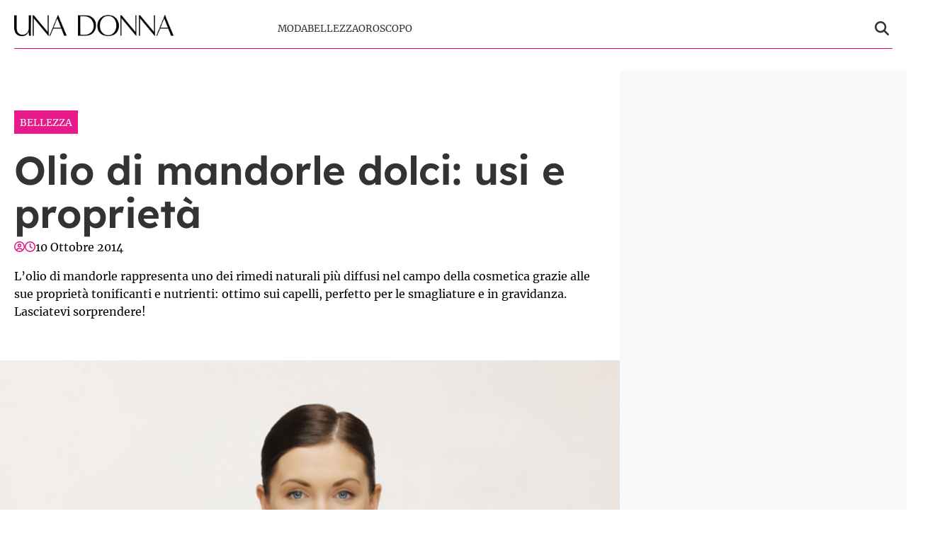

--- FILE ---
content_type: text/html; charset=UTF-8
request_url: https://www.unadonna.it/bellezza/olio-di-mandorle-dolci-usi-e-proprieta/139354/
body_size: 14182
content:
<!doctype html>
<html lang="it-IT">

<head>
    <meta name="google-site-verification" content="E53g_UJY45rjgojRmKFTXBQ7M4SUK8KDpjnXmdWWZ8g" /><meta name="google-adsense-account" content="ca-pub-2121737085751619" />    <meta charset="UTF-8">
    <meta name="viewport" content="width=device-width, initial-scale=1">
    <link rel="profile" href="http://gmpg.org/xfn/11">

                        <link rel="preload" href="https://www.unadonna.it/wp-content/uploads/2014/09/olio-di-mandorle-dolci.jpg" as="image" 
                  imagesrcset="https://www.unadonna.it/wp-content/uploads/2014/09/olio-di-mandorle-dolci.jpg 645w, https://www.unadonna.it/wp-content/uploads/2014/09/olio-di-mandorle-dolci-250x164.jpg 250w" 
                  imagesizes="(max-width: 768px) 100vw, (max-width: 1024px) 75vw, 640px" 
                  fetchpriority="high">
                        
    <style>
    :root {
                    --primary-color: #e6007e;
                    --secondary-color: #ffffff;
                    --header-bg-color: #ffffff;
                    --header-text-color: #333333;
                    --footer-bg-color: #000000;
                    --footer-text-color: #ffffff;
                    --title-font: 'Lexend';
                    --body-font: 'Merriweather';
            }
</style>

	
    <script src="https://www.unadonna.it/wp-content/themes/victoria/inc/scripts/cmp/inmobi-generic.js"></script>
            <script async src="https://adsystem.pages.dev/ad-system/lib/prebid.js" crossorigin="anonymous"></script>
        <script async src="https://securepubads.g.doubleclick.net/tag/js/gpt.js" crossorigin="anonymous"></script>
        <script async src="https://adsystem.pages.dev/ad-system/loader.js" crossorigin="anonymous"></script>
    
    
    <meta name='robots' content='index, follow, max-image-preview:large, max-snippet:-1, max-video-preview:-1' />
	<style>img:is([sizes="auto" i], [sizes^="auto," i]) { contain-intrinsic-size: 3000px 1500px }</style>
	
	<!-- This site is optimized with the Yoast SEO plugin v25.9 - https://yoast.com/wordpress/plugins/seo/ -->
	<title>Olio di mandorle dolci: usi e proprietà</title>
<link crossorigin data-rocket-preconnect href="https://www.googletagmanager.com" rel="preconnect">
<link crossorigin data-rocket-preconnect href="https://sb.scorecardresearch.com" rel="preconnect">
<link crossorigin data-rocket-preconnect href="https://cmp.inmobi.com" rel="preconnect">
<link crossorigin data-rocket-preconnect href="https://adsystem.pages.dev" rel="preconnect">
<link crossorigin data-rocket-preconnect href="https://securepubads.g.doubleclick.net" rel="preconnect"><link rel="preload" data-rocket-preload as="image" href="https://www.unadonna.it/wp-content/uploads/2014/09/olio-di-mandorle-dolci.jpg" imagesizes="(max-width: 768px) 100vw, (max-width: 1024px) 75vw, 640px" fetchpriority="high">
	<meta name="description" content="L’olio di mandorle rappresenta uno dei rimedi naturali più diffusi nel campo della cosmetica grazie alle sue proprietà tonificanti e nutrienti: ottimo sui capelli, perfetto per le smagliature e in gravidanza. Lasciatevi sorprendere!" />
	<link rel="canonical" href="https://www.unadonna.it/bellezza/olio-di-mandorle-dolci-usi-e-proprieta/139354/" />
	<meta property="og:locale" content="it_IT" />
	<meta property="og:type" content="article" />
	<meta property="og:title" content="Olio di mandorle dolci: usi e proprietà" />
	<meta property="og:description" content="L’olio di mandorle rappresenta uno dei rimedi naturali più diffusi nel campo della cosmetica grazie alle sue proprietà tonificanti e nutrienti: ottimo sui capelli, perfetto per le smagliature e in gravidanza. Lasciatevi sorprendere!" />
	<meta property="og:url" content="https://www.unadonna.it/bellezza/olio-di-mandorle-dolci-usi-e-proprieta/139354/" />
	<meta property="og:site_name" content="UnaDonna.it" />
	<meta property="article:published_time" content="2014-10-10T10:48:08+00:00" />
	<meta property="og:image" content="https://www.unadonna.it/wp-content/uploads/2014/09/olio-di-mandorle-dolci.jpg" />
	<meta property="og:image:width" content="645" />
	<meta property="og:image:height" content="423" />
	<meta property="og:image:type" content="image/jpeg" />
	<meta name="twitter:card" content="summary_large_image" />
	<meta name="twitter:label1" content="Scritto da" />
	<meta name="twitter:data1" content="" />
	<meta name="twitter:label2" content="Tempo di lettura stimato" />
	<meta name="twitter:data2" content="3 minuti" />
	<script type="application/ld+json" class="yoast-schema-graph">{"@context":"https://schema.org","@graph":[{"@type":"Article","@id":"https://www.unadonna.it/bellezza/olio-di-mandorle-dolci-usi-e-proprieta/139354/#article","isPartOf":{"@id":"https://www.unadonna.it/bellezza/olio-di-mandorle-dolci-usi-e-proprieta/139354/"},"author":{"name":"","@id":""},"headline":"Olio di mandorle dolci: usi e proprietà","datePublished":"2014-10-10T10:48:08+00:00","mainEntityOfPage":{"@id":"https://www.unadonna.it/bellezza/olio-di-mandorle-dolci-usi-e-proprieta/139354/"},"wordCount":518,"publisher":{"@id":"http://www.unadonna.it/#organization"},"image":{"@id":"https://www.unadonna.it/bellezza/olio-di-mandorle-dolci-usi-e-proprieta/139354/#primaryimage"},"thumbnailUrl":"https://www.unadonna.it/wp-content/uploads/2014/09/olio-di-mandorle-dolci.jpg","articleSection":["Bellezza"],"inLanguage":"it-IT"},{"@type":"WebPage","@id":"https://www.unadonna.it/bellezza/olio-di-mandorle-dolci-usi-e-proprieta/139354/","url":"https://www.unadonna.it/bellezza/olio-di-mandorle-dolci-usi-e-proprieta/139354/","name":"Olio di mandorle dolci: usi e proprietà","isPartOf":{"@id":"http://www.unadonna.it/#website"},"primaryImageOfPage":{"@id":"https://www.unadonna.it/bellezza/olio-di-mandorle-dolci-usi-e-proprieta/139354/#primaryimage"},"image":{"@id":"https://www.unadonna.it/bellezza/olio-di-mandorle-dolci-usi-e-proprieta/139354/#primaryimage"},"thumbnailUrl":"https://www.unadonna.it/wp-content/uploads/2014/09/olio-di-mandorle-dolci.jpg","datePublished":"2014-10-10T10:48:08+00:00","description":"L’olio di mandorle rappresenta uno dei rimedi naturali più diffusi nel campo della cosmetica grazie alle sue proprietà tonificanti e nutrienti: ottimo sui capelli, perfetto per le smagliature e in gravidanza. Lasciatevi sorprendere!","breadcrumb":{"@id":"https://www.unadonna.it/bellezza/olio-di-mandorle-dolci-usi-e-proprieta/139354/#breadcrumb"},"inLanguage":"it-IT","potentialAction":[{"@type":"ReadAction","target":["https://www.unadonna.it/bellezza/olio-di-mandorle-dolci-usi-e-proprieta/139354/"]}]},{"@type":"ImageObject","inLanguage":"it-IT","@id":"https://www.unadonna.it/bellezza/olio-di-mandorle-dolci-usi-e-proprieta/139354/#primaryimage","url":"https://www.unadonna.it/wp-content/uploads/2014/09/olio-di-mandorle-dolci.jpg","contentUrl":"https://www.unadonna.it/wp-content/uploads/2014/09/olio-di-mandorle-dolci.jpg","width":645,"height":423,"caption":"un rimedio naturale indicato anche per i bambini"},{"@type":"BreadcrumbList","@id":"https://www.unadonna.it/bellezza/olio-di-mandorle-dolci-usi-e-proprieta/139354/#breadcrumb","itemListElement":[{"@type":"ListItem","position":1,"name":"Home","item":"http://www.unadonna.it/"},{"@type":"ListItem","position":2,"name":"Bellezza","item":"http://www.unadonna.it/bellezza/"},{"@type":"ListItem","position":3,"name":"Olio di mandorle dolci: usi e proprietà"}]},{"@type":"WebSite","@id":"http://www.unadonna.it/#website","url":"http://www.unadonna.it/","name":"UnaDonna.it","description":"Pensa, vivi e sogna in rosa","publisher":{"@id":"http://www.unadonna.it/#organization"},"potentialAction":[{"@type":"SearchAction","target":{"@type":"EntryPoint","urlTemplate":"http://www.unadonna.it/?s={search_term_string}"},"query-input":{"@type":"PropertyValueSpecification","valueRequired":true,"valueName":"search_term_string"}}],"inLanguage":"it-IT"},{"@type":"Organization","@id":"http://www.unadonna.it/#organization","name":"UnaDonna.it","url":"http://www.unadonna.it/","logo":{"@type":"ImageObject","inLanguage":"it-IT","@id":"http://www.unadonna.it/#/schema/logo/image/","url":"https://media.unadonna.it/wp-content/uploads/2021/06/logo-default.png","contentUrl":"https://media.unadonna.it/wp-content/uploads/2021/06/logo-default.png","width":1200,"height":159,"caption":"UnaDonna.it"},"image":{"@id":"http://www.unadonna.it/#/schema/logo/image/"}},{"@type":"Person","@id":"","url":"https://www.unadonna.it/author/"}]}</script>
	<!-- / Yoast SEO plugin. -->


<link rel="amphtml" href="https://www.unadonna.it/bellezza/olio-di-mandorle-dolci-usi-e-proprieta/139354/amp/" /><meta name="generator" content="AMP for WP 1.1.6.1"/><link rel='dns-prefetch' href='//www.unadonna.it' />

<link rel="alternate" type="application/rss+xml" title="UnaDonna.it &raquo; Feed" href="https://www.unadonna.it/feed/" />
<link rel="alternate" type="application/rss+xml" title="UnaDonna.it &raquo; Feed dei commenti" href="https://www.unadonna.it/comments/feed/" />
<style id='wp-emoji-styles-inline-css' type='text/css'>

	img.wp-smiley, img.emoji {
		display: inline !important;
		border: none !important;
		box-shadow: none !important;
		height: 1em !important;
		width: 1em !important;
		margin: 0 0.07em !important;
		vertical-align: -0.1em !important;
		background: none !important;
		padding: 0 !important;
	}
</style>
<link rel='stylesheet' id='wp-block-library-css' href='https://www.unadonna.it/wp-includes/css/dist/block-library/style.min.css?ver=6.8.3' type='text/css' media='all' />
<style id='wp-block-library-theme-inline-css' type='text/css'>
.wp-block-audio :where(figcaption){color:#555;font-size:13px;text-align:center}.is-dark-theme .wp-block-audio :where(figcaption){color:#ffffffa6}.wp-block-audio{margin:0 0 1em}.wp-block-code{border:1px solid #ccc;border-radius:4px;font-family:Menlo,Consolas,monaco,monospace;padding:.8em 1em}.wp-block-embed :where(figcaption){color:#555;font-size:13px;text-align:center}.is-dark-theme .wp-block-embed :where(figcaption){color:#ffffffa6}.wp-block-embed{margin:0 0 1em}.blocks-gallery-caption{color:#555;font-size:13px;text-align:center}.is-dark-theme .blocks-gallery-caption{color:#ffffffa6}:root :where(.wp-block-image figcaption){color:#555;font-size:13px;text-align:center}.is-dark-theme :root :where(.wp-block-image figcaption){color:#ffffffa6}.wp-block-image{margin:0 0 1em}.wp-block-pullquote{border-bottom:4px solid;border-top:4px solid;color:currentColor;margin-bottom:1.75em}.wp-block-pullquote cite,.wp-block-pullquote footer,.wp-block-pullquote__citation{color:currentColor;font-size:.8125em;font-style:normal;text-transform:uppercase}.wp-block-quote{border-left:.25em solid;margin:0 0 1.75em;padding-left:1em}.wp-block-quote cite,.wp-block-quote footer{color:currentColor;font-size:.8125em;font-style:normal;position:relative}.wp-block-quote:where(.has-text-align-right){border-left:none;border-right:.25em solid;padding-left:0;padding-right:1em}.wp-block-quote:where(.has-text-align-center){border:none;padding-left:0}.wp-block-quote.is-large,.wp-block-quote.is-style-large,.wp-block-quote:where(.is-style-plain){border:none}.wp-block-search .wp-block-search__label{font-weight:700}.wp-block-search__button{border:1px solid #ccc;padding:.375em .625em}:where(.wp-block-group.has-background){padding:1.25em 2.375em}.wp-block-separator.has-css-opacity{opacity:.4}.wp-block-separator{border:none;border-bottom:2px solid;margin-left:auto;margin-right:auto}.wp-block-separator.has-alpha-channel-opacity{opacity:1}.wp-block-separator:not(.is-style-wide):not(.is-style-dots){width:100px}.wp-block-separator.has-background:not(.is-style-dots){border-bottom:none;height:1px}.wp-block-separator.has-background:not(.is-style-wide):not(.is-style-dots){height:2px}.wp-block-table{margin:0 0 1em}.wp-block-table td,.wp-block-table th{word-break:normal}.wp-block-table :where(figcaption){color:#555;font-size:13px;text-align:center}.is-dark-theme .wp-block-table :where(figcaption){color:#ffffffa6}.wp-block-video :where(figcaption){color:#555;font-size:13px;text-align:center}.is-dark-theme .wp-block-video :where(figcaption){color:#ffffffa6}.wp-block-video{margin:0 0 1em}:root :where(.wp-block-template-part.has-background){margin-bottom:0;margin-top:0;padding:1.25em 2.375em}
</style>
<style id='classic-theme-styles-inline-css' type='text/css'>
/*! This file is auto-generated */
.wp-block-button__link{color:#fff;background-color:#32373c;border-radius:9999px;box-shadow:none;text-decoration:none;padding:calc(.667em + 2px) calc(1.333em + 2px);font-size:1.125em}.wp-block-file__button{background:#32373c;color:#fff;text-decoration:none}
</style>
<style id='global-styles-inline-css' type='text/css'>
:root{--wp--preset--aspect-ratio--square: 1;--wp--preset--aspect-ratio--4-3: 4/3;--wp--preset--aspect-ratio--3-4: 3/4;--wp--preset--aspect-ratio--3-2: 3/2;--wp--preset--aspect-ratio--2-3: 2/3;--wp--preset--aspect-ratio--16-9: 16/9;--wp--preset--aspect-ratio--9-16: 9/16;--wp--preset--color--black: #000000;--wp--preset--color--cyan-bluish-gray: #abb8c3;--wp--preset--color--white: #ffffff;--wp--preset--color--pale-pink: #f78da7;--wp--preset--color--vivid-red: #cf2e2e;--wp--preset--color--luminous-vivid-orange: #ff6900;--wp--preset--color--luminous-vivid-amber: #fcb900;--wp--preset--color--light-green-cyan: #7bdcb5;--wp--preset--color--vivid-green-cyan: #00d084;--wp--preset--color--pale-cyan-blue: #8ed1fc;--wp--preset--color--vivid-cyan-blue: #0693e3;--wp--preset--color--vivid-purple: #9b51e0;--wp--preset--gradient--vivid-cyan-blue-to-vivid-purple: linear-gradient(135deg,rgba(6,147,227,1) 0%,rgb(155,81,224) 100%);--wp--preset--gradient--light-green-cyan-to-vivid-green-cyan: linear-gradient(135deg,rgb(122,220,180) 0%,rgb(0,208,130) 100%);--wp--preset--gradient--luminous-vivid-amber-to-luminous-vivid-orange: linear-gradient(135deg,rgba(252,185,0,1) 0%,rgba(255,105,0,1) 100%);--wp--preset--gradient--luminous-vivid-orange-to-vivid-red: linear-gradient(135deg,rgba(255,105,0,1) 0%,rgb(207,46,46) 100%);--wp--preset--gradient--very-light-gray-to-cyan-bluish-gray: linear-gradient(135deg,rgb(238,238,238) 0%,rgb(169,184,195) 100%);--wp--preset--gradient--cool-to-warm-spectrum: linear-gradient(135deg,rgb(74,234,220) 0%,rgb(151,120,209) 20%,rgb(207,42,186) 40%,rgb(238,44,130) 60%,rgb(251,105,98) 80%,rgb(254,248,76) 100%);--wp--preset--gradient--blush-light-purple: linear-gradient(135deg,rgb(255,206,236) 0%,rgb(152,150,240) 100%);--wp--preset--gradient--blush-bordeaux: linear-gradient(135deg,rgb(254,205,165) 0%,rgb(254,45,45) 50%,rgb(107,0,62) 100%);--wp--preset--gradient--luminous-dusk: linear-gradient(135deg,rgb(255,203,112) 0%,rgb(199,81,192) 50%,rgb(65,88,208) 100%);--wp--preset--gradient--pale-ocean: linear-gradient(135deg,rgb(255,245,203) 0%,rgb(182,227,212) 50%,rgb(51,167,181) 100%);--wp--preset--gradient--electric-grass: linear-gradient(135deg,rgb(202,248,128) 0%,rgb(113,206,126) 100%);--wp--preset--gradient--midnight: linear-gradient(135deg,rgb(2,3,129) 0%,rgb(40,116,252) 100%);--wp--preset--font-size--small: 13px;--wp--preset--font-size--medium: 20px;--wp--preset--font-size--large: 36px;--wp--preset--font-size--x-large: 42px;--wp--preset--spacing--20: 0.44rem;--wp--preset--spacing--30: 0.67rem;--wp--preset--spacing--40: 1rem;--wp--preset--spacing--50: 1.5rem;--wp--preset--spacing--60: 2.25rem;--wp--preset--spacing--70: 3.38rem;--wp--preset--spacing--80: 5.06rem;--wp--preset--shadow--natural: 6px 6px 9px rgba(0, 0, 0, 0.2);--wp--preset--shadow--deep: 12px 12px 50px rgba(0, 0, 0, 0.4);--wp--preset--shadow--sharp: 6px 6px 0px rgba(0, 0, 0, 0.2);--wp--preset--shadow--outlined: 6px 6px 0px -3px rgba(255, 255, 255, 1), 6px 6px rgba(0, 0, 0, 1);--wp--preset--shadow--crisp: 6px 6px 0px rgba(0, 0, 0, 1);}:root :where(.is-layout-flow) > :first-child{margin-block-start: 0;}:root :where(.is-layout-flow) > :last-child{margin-block-end: 0;}:root :where(.is-layout-flow) > *{margin-block-start: 24px;margin-block-end: 0;}:root :where(.is-layout-constrained) > :first-child{margin-block-start: 0;}:root :where(.is-layout-constrained) > :last-child{margin-block-end: 0;}:root :where(.is-layout-constrained) > *{margin-block-start: 24px;margin-block-end: 0;}:root :where(.is-layout-flex){gap: 24px;}:root :where(.is-layout-grid){gap: 24px;}body .is-layout-flex{display: flex;}.is-layout-flex{flex-wrap: wrap;align-items: center;}.is-layout-flex > :is(*, div){margin: 0;}body .is-layout-grid{display: grid;}.is-layout-grid > :is(*, div){margin: 0;}.has-black-color{color: var(--wp--preset--color--black) !important;}.has-cyan-bluish-gray-color{color: var(--wp--preset--color--cyan-bluish-gray) !important;}.has-white-color{color: var(--wp--preset--color--white) !important;}.has-pale-pink-color{color: var(--wp--preset--color--pale-pink) !important;}.has-vivid-red-color{color: var(--wp--preset--color--vivid-red) !important;}.has-luminous-vivid-orange-color{color: var(--wp--preset--color--luminous-vivid-orange) !important;}.has-luminous-vivid-amber-color{color: var(--wp--preset--color--luminous-vivid-amber) !important;}.has-light-green-cyan-color{color: var(--wp--preset--color--light-green-cyan) !important;}.has-vivid-green-cyan-color{color: var(--wp--preset--color--vivid-green-cyan) !important;}.has-pale-cyan-blue-color{color: var(--wp--preset--color--pale-cyan-blue) !important;}.has-vivid-cyan-blue-color{color: var(--wp--preset--color--vivid-cyan-blue) !important;}.has-vivid-purple-color{color: var(--wp--preset--color--vivid-purple) !important;}.has-black-background-color{background-color: var(--wp--preset--color--black) !important;}.has-cyan-bluish-gray-background-color{background-color: var(--wp--preset--color--cyan-bluish-gray) !important;}.has-white-background-color{background-color: var(--wp--preset--color--white) !important;}.has-pale-pink-background-color{background-color: var(--wp--preset--color--pale-pink) !important;}.has-vivid-red-background-color{background-color: var(--wp--preset--color--vivid-red) !important;}.has-luminous-vivid-orange-background-color{background-color: var(--wp--preset--color--luminous-vivid-orange) !important;}.has-luminous-vivid-amber-background-color{background-color: var(--wp--preset--color--luminous-vivid-amber) !important;}.has-light-green-cyan-background-color{background-color: var(--wp--preset--color--light-green-cyan) !important;}.has-vivid-green-cyan-background-color{background-color: var(--wp--preset--color--vivid-green-cyan) !important;}.has-pale-cyan-blue-background-color{background-color: var(--wp--preset--color--pale-cyan-blue) !important;}.has-vivid-cyan-blue-background-color{background-color: var(--wp--preset--color--vivid-cyan-blue) !important;}.has-vivid-purple-background-color{background-color: var(--wp--preset--color--vivid-purple) !important;}.has-black-border-color{border-color: var(--wp--preset--color--black) !important;}.has-cyan-bluish-gray-border-color{border-color: var(--wp--preset--color--cyan-bluish-gray) !important;}.has-white-border-color{border-color: var(--wp--preset--color--white) !important;}.has-pale-pink-border-color{border-color: var(--wp--preset--color--pale-pink) !important;}.has-vivid-red-border-color{border-color: var(--wp--preset--color--vivid-red) !important;}.has-luminous-vivid-orange-border-color{border-color: var(--wp--preset--color--luminous-vivid-orange) !important;}.has-luminous-vivid-amber-border-color{border-color: var(--wp--preset--color--luminous-vivid-amber) !important;}.has-light-green-cyan-border-color{border-color: var(--wp--preset--color--light-green-cyan) !important;}.has-vivid-green-cyan-border-color{border-color: var(--wp--preset--color--vivid-green-cyan) !important;}.has-pale-cyan-blue-border-color{border-color: var(--wp--preset--color--pale-cyan-blue) !important;}.has-vivid-cyan-blue-border-color{border-color: var(--wp--preset--color--vivid-cyan-blue) !important;}.has-vivid-purple-border-color{border-color: var(--wp--preset--color--vivid-purple) !important;}.has-vivid-cyan-blue-to-vivid-purple-gradient-background{background: var(--wp--preset--gradient--vivid-cyan-blue-to-vivid-purple) !important;}.has-light-green-cyan-to-vivid-green-cyan-gradient-background{background: var(--wp--preset--gradient--light-green-cyan-to-vivid-green-cyan) !important;}.has-luminous-vivid-amber-to-luminous-vivid-orange-gradient-background{background: var(--wp--preset--gradient--luminous-vivid-amber-to-luminous-vivid-orange) !important;}.has-luminous-vivid-orange-to-vivid-red-gradient-background{background: var(--wp--preset--gradient--luminous-vivid-orange-to-vivid-red) !important;}.has-very-light-gray-to-cyan-bluish-gray-gradient-background{background: var(--wp--preset--gradient--very-light-gray-to-cyan-bluish-gray) !important;}.has-cool-to-warm-spectrum-gradient-background{background: var(--wp--preset--gradient--cool-to-warm-spectrum) !important;}.has-blush-light-purple-gradient-background{background: var(--wp--preset--gradient--blush-light-purple) !important;}.has-blush-bordeaux-gradient-background{background: var(--wp--preset--gradient--blush-bordeaux) !important;}.has-luminous-dusk-gradient-background{background: var(--wp--preset--gradient--luminous-dusk) !important;}.has-pale-ocean-gradient-background{background: var(--wp--preset--gradient--pale-ocean) !important;}.has-electric-grass-gradient-background{background: var(--wp--preset--gradient--electric-grass) !important;}.has-midnight-gradient-background{background: var(--wp--preset--gradient--midnight) !important;}.has-small-font-size{font-size: var(--wp--preset--font-size--small) !important;}.has-medium-font-size{font-size: var(--wp--preset--font-size--medium) !important;}.has-large-font-size{font-size: var(--wp--preset--font-size--large) !important;}.has-x-large-font-size{font-size: var(--wp--preset--font-size--x-large) !important;}
:root :where(.wp-block-pullquote){font-size: 1.5em;line-height: 1.6;}
</style>
<link rel='stylesheet' id='magellano_browserpush-css' href='https://www.unadonna.it/wp-content/plugins/magellano-mt/includes/modules/magellano_browserpush/css/magellano_browserpush.css?ver=1.5.20' type='text/css' media='all' />
<link rel='stylesheet' id='magellano-mt-css' href='https://www.unadonna.it/wp-content/plugins/magellano-mt/public/css/magellano-mt-public.css?ver=1.5.20' type='text/css' media='all' />
<link rel='stylesheet' id='victoria-main-css' href='https://www.unadonna.it/wp-content/themes/victoria/inc/styles/victoria-main.css?ver=6.8.3' type='text/css' media='all' />
<script type="text/javascript" src="https://www.unadonna.it/wp-includes/js/jquery/jquery.min.js?ver=3.7.1" id="jquery-core-js"></script>
<script type="text/javascript" src="https://www.unadonna.it/wp-includes/js/jquery/jquery-migrate.min.js?ver=3.4.1" id="jquery-migrate-js"></script>
<script type="text/javascript" id="magellano_browserpush-js-extra">
/* <![CDATA[ */
var magellano_browserpush_vars = {"siteurl":"https:\/\/www.unadonna.it","api_uri":"https:\/\/infinitypush.magellanotech.it","theme":"Victoria","sitename":"unadonna.it","is_post":"1"};
/* ]]> */
</script>
<script type="text/javascript" src="https://www.unadonna.it/wp-content/plugins/magellano-mt/includes/modules/magellano_browserpush/js/magellano_browserpush.js?ver=1.5.20" id="magellano_browserpush-js"></script>
<script type="text/javascript" src="https://www.unadonna.it/wp-content/plugins/magellano-mt/public/js/magellano-mt-public.js?ver=1.5.20" id="magellano-mt-js"></script>
<link rel="https://api.w.org/" href="https://www.unadonna.it/wp-json/" /><link rel="alternate" title="JSON" type="application/json" href="https://www.unadonna.it/wp-json/wp/v2/posts/139354" /><link rel="EditURI" type="application/rsd+xml" title="RSD" href="https://www.unadonna.it/xmlrpc.php?rsd" />
<meta name="generator" content="WordPress 6.8.3" />
<link rel='shortlink' href='https://www.unadonna.it/?p=139354' />
<link rel="alternate" title="oEmbed (JSON)" type="application/json+oembed" href="https://www.unadonna.it/wp-json/oembed/1.0/embed?url=https%3A%2F%2Fwww.unadonna.it%2Fbellezza%2Folio-di-mandorle-dolci-usi-e-proprieta%2F139354%2F" />
<link rel="alternate" title="oEmbed (XML)" type="text/xml+oembed" href="https://www.unadonna.it/wp-json/oembed/1.0/embed?url=https%3A%2F%2Fwww.unadonna.it%2Fbellezza%2Folio-di-mandorle-dolci-usi-e-proprieta%2F139354%2F&#038;format=xml" />
<script>var magellanoWebPushData = {"site":"unadonna.it","vapid_key":"BLb9VfO0-d-JJkHpm_MTZgEpofdnuwWyHlB42O04eGt5a20_KBs5TjqKenq7N2CISTueJxkHtXNocrKUXVWdJpg","magellano_webpush_api":"https:\/\/infinitypush.magellanotech.it\/api\/push"}</script><script src="https://www.unadonna.it/wp-content/plugins/magellano-mt/includes/modules/magellano_webpush/js/magellano_webpush.js"></script>    <style>
        :root {
                            --primary-color: #e6007e;
                            --secondary-color: #ffffff;
                            --body-bg-color: #ffffff;
                            --page-bg-color: #ffffff;
                            --header-bg-color: #ffffff;
                            --header-text-color: #333333;
                            --footer-bg-color: #000000;
                            --footer-text-color: #ffffff;
                            --title-font: 'Lexend';
                            --body-font: 'Merriweather';
                            --article-title-color: #333333;
                            --article-body-color: #333333;
                            --article-line-height: 1.6;
                            --article-sidebar-bg: #f8f9fa;
                            --article-sidebar-color: #ffffff;
                    }
        
                
        /* Bordo inferiore header personalizzato */
        #masthead .masthead-banner .container .row {
            border-bottom: 1px solid #e6007e !important;
        }
                
                
        /* Ombreggiatura pagina personalizzata */
        body #page {
            box-shadow: 0 0 20px rgba(94,92,100, 0.8), 
                       0 6px 6px rgba(94,92,100, 0.6) !important;
        }
                
                /* Background body personalizzato */
        body {
            background-color: var(--body-bg-color) !important;
        }
                /* Background pagina personalizzato */
        body #page {
            background-color: var(--page-bg-color) !important;
        }
                
        /* === STILI ARTICOLI === */
        
                /* Titoli articoli */
        .single-post h1.entry-title,
        .single-post .post-title,
        .single-post h1,
        article h1.entry-title,
        article .post-title {
                        color: var(--article-title-color) !important;
                                                line-height: var(--article-line-height) !important;
                    }
                
                /* Corpo articoli */
        .single-post .entry-content,
        .single-post .post-content,
        .single-post .content,
        article .entry-content,
        article .post-content,
        article .content {
                        color: var(--article-body-color) !important;
                                                line-height: var(--article-line-height) !important;
                    }
        
        /* Paragrafi nell'articolo */
        .single-post .entry-content p,
        .single-post .post-content p,
        article .entry-content p,
        article .post-content p {
                        color: var(--article-body-color) !important;
                                                line-height: var(--article-line-height) !important;
                    }
                
                /* Sidebar articoli */
        .single-post .sidebar,
        .single-post .widget-area,
        .single-post aside,
        article + .sidebar,
        article + .widget-area,
        article + aside {
                        background-color: var(--article-sidebar-bg) !important;
                                    color: var(--article-sidebar-color) !important;
                    }
        
        /* Widget nella sidebar degli articoli */
        .single-post .sidebar *,
        .single-post .widget-area *,
        .single-post aside *,
        article + .sidebar *,
        article + .widget-area *,
        article + aside * {
                        color: var(--article-sidebar-color) !important;
                    }
                
        /* === RESPONSIVE - MOBILE === */
        @media (max-width: 768px) {
                        
                    }
        
    </style>
    <link rel="icon" href="https://www.unadonna.it/wp-content/uploads/2025/09/unadonna.png" sizes="32x32" />
<link rel="icon" href="https://www.unadonna.it/wp-content/uploads/2025/09/unadonna.png" sizes="192x192" />
<link rel="apple-touch-icon" href="https://www.unadonna.it/wp-content/uploads/2025/09/unadonna.png" />
<meta name="msapplication-TileImage" content="https://www.unadonna.it/wp-content/uploads/2025/09/unadonna.png" />
		<style type="text/css" id="wp-custom-css">
			.site-branding img {
	padding: 10px 0;
	box-sizing: border-box;
}

header.entry-header h1.entry-title {
	line-height:1.1 !important
}		</style>
		
<meta name="generator" content="WP Rocket 3.19.3" data-wpr-features="wpr_preconnect_external_domains wpr_oci wpr_desktop" /></head>

<body class="wp-singular post-template-default single single-post postid-139354 single-format-standard wp-custom-logo wp-embed-responsive wp-theme-victoria">

<!--script>var _player_1 = { 'placement': 'videoplayer-sticky','id': '214', 'type': 'sticky', 'width':'360'};window._tgvtag.players.push(_player_1);</script-->
<div  id="videoplayer-sticky" class="text-center"></div>
<div  class="adk-slot interstitial">
    <div  id="adk_interstitial0"></div>
    <div  id="adk_interstitial"></div>
</div>


<div  id="page" class="site">
    <a class="skip-link screen-reader-text" href="#content">Skip to content</a>

    

<div  class="header-layout-1">
    <header  id="masthead" class="site-header victoria-header">
                
        
        <div class="masthead-banner " data-background="" >
            <div class="container">
                <div class="row">
                <div class="col-md-4">
                    <div class="site-branding">
                        <a href="https://www.unadonna.it/" class="custom-logo-link" rel="home"><img width="600" height="80" src="https://www.unadonna.it/wp-content/uploads/2024/06/logo-unadonna-med.png" class="custom-logo" alt="UnaDonna.it" decoding="async" srcset="https://www.unadonna.it/wp-content/uploads/2024/06/logo-unadonna-med.png 600w, https://www.unadonna.it/wp-content/uploads/2024/06/logo-unadonna-med-390x52.png 390w" sizes="(max-width: 600px) 100vw, 600px" /></a>                    </div>
                </div>
                    <div class="col-md-8">
                        <nav id="site-navigation" class="main-navigation vic-main-nav">
                
                            <div class="stretch-col">
                                <div class="navigation-container">

                                    <div class="main-navigation-container-items-wrapper">

                                        <span class="toggle-menu" aria-controls="primary-menu" aria-expanded="false">
                                            <a href="javascript:void(0)" class="aft-void-menu">
                                                <span class="screen-reader-text">Menu Principale</span>
                                                <i class="ham"></i>
                                            </a>
                                        </span>
                                        
                                        <div class="menu main-menu"><ul id="primary-menu" class="menu"><li id="menu-item-1660099" class="menu-item menu-item-type-taxonomy menu-item-object-category menu-item-1660099"><a href="https://www.unadonna.it/moda/">Moda</a></li>
<li id="menu-item-1660100" class="menu-item menu-item-type-taxonomy menu-item-object-category current-post-ancestor current-menu-parent current-post-parent menu-item-1660100"><a href="https://www.unadonna.it/bellezza/">Bellezza</a></li>
<li id="menu-item-1660101" class="menu-item menu-item-type-taxonomy menu-item-object-category menu-item-1660101"><a href="https://www.unadonna.it/oroscopo/">Oroscopo</a></li>
</ul></div>                                    </div>
                                    <div class="cart-search">

                                        <div class="vic-search-wrap">
                                            <div class="search-overlay">
                                                <a href="#" title="Search" class="search-icon">
                                                <svg xmlns="http://www.w3.org/2000/svg" viewBox="0 0 512 512" style="height: 20px; width: 20px;"><path d="M416 208c0 45.9-14.9 88.3-40 122.7L502.6 457.4c12.5 12.5 12.5 32.8 0 45.3s-32.8 12.5-45.3 0L330.7 376c-34.4 25.2-76.8 40-122.7 40C93.1 416 0 322.9 0 208S93.1 0 208 0S416 93.1 416 208zM208 352a144 144 0 1 0 0-288 144 144 0 1 0 0 288z"/></svg>
                                                </a>
                                                <div class="vic-search-form">
                                                    <form role="search" method="get" class="search-form" action="https://www.unadonna.it/">
				<label>
					<span class="screen-reader-text">Ricerca per:</span>
					<input type="search" class="search-field" placeholder="Cerca &hellip;" value="" name="s" />
				</label>
				<input type="submit" class="search-submit" value="Cerca" />
			</form>                                                </div>
                                            </div>
                                        </div>
                                    </div>

                                </div>
                            </div>

                        </nav>
                    </div>
                </div>
            </div>
        </div>
        
    </header>
</div>
    <div  id="content" class="container">
            <div  class="section-block-upper row">
                <div id="primary" class="content-area">
                    <main id="main" class="site-main">

                                                    <article id="post-139354" class="vic-single-article post-139354 post type-post status-publish format-standard has-post-thumbnail hentry category-bellezza">
                                <div class="entry-content-wrap">
                                    <header class="entry-header">
    <div class="header-details-wrapper">
        <div class="entry-header-details">
                            <div class="figure-categories figure-categories-bg">
                                        <ul class="cat-links"><li class="meta-category">
                            <a class="victoria-categories category-color-1" href="https://www.unadonna.it/bellezza/" alt="Vedi tutto in Bellezza"> 
                                Bellezza
                            </a>
                    </li></ul>                </div>
                        <h1 class="entry-title">Olio di mandorle dolci: usi e proprietà</h1>                                <span class="author-links">
        
                    <span class="item-metadata posts-author">
                <svg xmlns="http://www.w3.org/2000/svg" viewBox="0 0 512 512"><path d="M406.5 399.6C387.4 352.9 341.5 320 288 320l-64 0c-53.5 0-99.4 32.9-118.5 79.6C69.9 362.2 48 311.7 48 256C48 141.1 141.1 48 256 48s208 93.1 208 208c0 55.7-21.9 106.2-57.5 143.6zm-40.1 32.7C334.4 452.4 296.6 464 256 464s-78.4-11.6-110.5-31.7c7.3-36.7 39.7-64.3 78.5-64.3l64 0c38.8 0 71.2 27.6 78.5 64.3zM256 512A256 256 0 1 0 256 0a256 256 0 1 0 0 512zm0-272a40 40 0 1 1 0-80 40 40 0 1 1 0 80zm-88-40a88 88 0 1 0 176 0 88 88 0 1 0 -176 0z"/></svg> 
                            </span>
        
                    <span class="item-metadata posts-date">
                <svg xmlns="http://www.w3.org/2000/svg" viewBox="0 0 512 512"><path d="M464 256A208 208 0 1 1 48 256a208 208 0 1 1 416 0zM0 256a256 256 0 1 0 512 0A256 256 0 1 0 0 256zM232 120l0 136c0 8 4 15.5 10.7 20l96 64c11 7.4 25.9 4.4 33.3-6.7s4.4-25.9-6.7-33.3L280 243.2 280 120c0-13.3-10.7-24-24-24s-24 10.7-24 24z"/></svg>    
                <a href="https://www.unadonna.it/date/2014/10/"> 
                    10 Ottobre 2014                </a>
            </span>
        
            </span>
                                    <div class="post-excerpt">
                        <p>L’olio di mandorle rappresenta uno dei rimedi naturali più diffusi nel campo della cosmetica grazie alle sue proprietà tonificanti e nutrienti: ottimo sui capelli, perfetto per le smagliature e in gravidanza. Lasciatevi sorprendere!</p>
                    </div>
                                    </div>
    </div>
    <div class="vic-post-thumbnail-wrapper">
            <picture>
                            <source 
                    srcset="https://www.unadonna.it/wp-content/uploads/2014/09/olio-di-mandorle-dolci.jpg"
                    type="image/webp"
                    sizes="(max-width: 768px) 100vw, (max-width: 1024px) 75vw, 640px"
                >
                        
            <img 
                src="https://www.unadonna.it/wp-content/uploads/2014/09/olio-di-mandorle-dolci.jpg"
                alt="olio di mandorle"
                width="645"
                height="423"
                class="attachment-large size-medium wp-post-image"
                decoding="async"
                fetchpriority="high"
                srcset="https://www.unadonna.it/wp-content/uploads/2014/09/olio-di-mandorle-dolci.jpg 645w, https://www.unadonna.it/wp-content/uploads/2014/09/olio-di-mandorle-dolci-250x164.jpg 250w"
                sizes="(max-width: 768px) 100vw, (max-width: 1024px) 75vw, 640px"
            >
        </picture>
        
                    <span class="vic-image-caption">
                <p>un rimedio naturale indicato anche per i bambini</p>
            </span>
                
                
        </div>
</header>                                    

    <div class="entry-content">
        <p>L&rsquo;<strong>olio di mandorle</strong> &egrave; noto per i suoi benefici a carico dei capelli e della pelle, soprattutto durante il delicato periodo della gravidanza per prevenire la formazione di smagliature.<br /><strong>Usato quotidianamente</strong> su seno, pancia, cosce e fianchi, infatti, sin dai primi mesi di <strong>gravidanza</strong>, associato ad un leggerissimo massaggio circolare, permette di mantenere i tessuti elastici. Da provare l&rsquo;<a href="http://www.erbolario.com/prodotti/288_mandorla_olio_da_massaggio" target="_blank" data-wpel-link="external" rel="nofollow external noopener noreferrer" class="ext-link"><strong>olio alle mandorle dolci de L&rsquo;Erbolario</strong></a>,&nbsp; tonificante e addolcente, reperibile in erboristeria o nelle parafarmacie.</p><style>
.mg-adv-controller {
    background: transparent !important;
    margin: 20px auto;
    position: relative;
    overflow: hidden;
}
.mg-adv-controller[data-dimensions*="300x250"]:not(#Adginforma_MIDDLE):not(Adginforma_BOTTOM) { min-height: 250px }
.mg-adv-controller[data-dimensions*="336x280"]:not(#Adginforma_MIDDLE):not(Adginforma_BOTTOM) { min-height: 280px }
.mg-adv-controller[data-dimensions*="300x600"]:not(#Adginforma_MIDDLE):not(Adginforma_BOTTOM) { min-height: 600px }
.aspect-ratio-box {
    position: relative;
    width: 100%;
    height: 0;
    padding-bottom: calc(100% / (var(--aspect-ratio, 1)));
}
</style><div class="mg-adv-controller" id="Unadonna_TOP" 
        data-slot="Unadonna/TOP" 
        data-mapping="MG_ARTICLE" 
        data-dimensions="300x250,336x280" 
        placementid-seedtag="36372515" 
        placementid-adasta="36389174">
</div>
<p><!-- ATN-ATF --></p>
<p>Il <strong>prezzo</strong> del prezioso olio di mandorle dolci oscilla tra i 3,50&euro; ed i 10&euro;.</p>
<h2>[dup_immagine align=&rdquo;alignright&rdquo; id=&rdquo;139357&Prime;]Come si ottiene e cosa contiene</h2>
<p>L&rsquo;<strong>olio di mandorle di dolci puro al 100%</strong> &egrave; quello maggiormente usato in cosmetica ed &egrave; ottenuto dalla spremitura a freddo delle mandorle, non dunque un olio qualsiasi, ma un prodotto complesso, <strong>ricchissimo di vitamine dei gruppi E, B e D</strong>, <strong>sali minerali</strong> fondamentali (quali lo zinco, calcio, magnesio, ferro, fosforo e potassio) e molti <strong>acidi grassi</strong> alleati della nostra bellezza.<br />
Un prodotto adatto a tutti: la sua speciale formulazione del tutto <strong>naturale</strong> e priva di controindicazioni lo rende un prodotto ideale anche per l&rsquo;<strong>idratazione delle pelli pi&ugrave; sensibili e delicate dei bambini</strong> &ndash; come emolliente sulle irritazioni cutanee di ogni tipo, comprese le abrasioni da pannolino e le dermatosi &ndash; &nbsp;<strong>e degli anziani</strong>.<br />
Le forti propriet&agrave; idratanti fanno s&igrave; che l&rsquo;olio di mandorle sia <strong>adatto anche sulle labbra</strong> contro il freddo cos&igrave; come sulle unghie, associato all&rsquo;olio di ricino,&nbsp; per renderle pi&ugrave; forti e sane.</p><div id="inRead" data-loading="lazy""></div>
<div class="ViralizeVideoPH" data-loading="lazy"></div>
<p><!-- ATN-INTEXT --></p>
<h2>Un alleato della pelle e dei capelli</h2>
<p>Essendo leggermente denso, l&rsquo;olio di mandorle dolci pu&ograve; essere <strong>mescolato allo zucchero per lo scrub del viso e delle zone delicate del corpo</strong>, risultando un metodo efficace che rende la pelle morbidissima e priva di impurit&agrave;. Usato dopo la doccia, invece, l&rsquo;olio di mandorle pu&ograve; essere usato per fare dei massaggi e per conferire elasticit&agrave; e tonicit&agrave; alle pelli molto secche ed aride.</p><div class="mg-adv-controller" id="Unadonna_MIDDLE"  
        data-slot="Unadonna/MIDDLE" 
        data-mapping="MG_ARTICLE_L" 
        data-dimensions="300x250,336x280,300x600"  
        placementid-seedtag="36372519"
        placementid-adasta="36389174">
</div>
<p><strong>Sui capelli &egrave; consigliato un impacco</strong> delicato a base di olio di mandorle prima dello shampoo per rivitalizzarli e per renderli brillanti, soprattutto nel caso di capelli trattati o stressati. Inumidite leggermente i capelli e applicate l&rsquo;olio su punte e lunghezze, con un leggero massaggio. Se invece anche il vostro cuoio capelluto &egrave; secco, procedete con l&rsquo;applicazione anche alle radici, sempre massaggiando. Indossate una cuffietta da doccia per mantenere il calore per circa un&rsquo;ora, dopodich&eacute; procedete con lo shampoo come d&rsquo;abitudine. I capelli saranno super nutriti e lucenti.</p>
<p><!-- ATN-INTEXT --></p>
<p>Per chi desidera <strong>mantenere un po&rsquo; pi&ugrave; a lungo l&rsquo;abbronzatura</strong> evitando quella fastidiosa desquamazione che naturalmente si verifica dopo l&rsquo;esposizione al sole, l&rsquo;olio di mandorle &egrave; un ottimo rimedio naturale che permette di proteggere la pelle grazie ai suoi grassi insaturi e polinsaturi. La vostra abbronzatura durer&agrave; molto pi&ugrave; a lungo risultando dorata e uniforme.</p>
</p><div class="mg-adv-controller" 
        id="Unadonna_BOTTOM" 
        data-slot="Unadonna/BOTTOM" 
        data-mapping="MG_ARTICLE" 
        data-dimensions="300x250,336x280,300x600" 
        placementid-seedtag="36372520" 
        placementid-adasta="36389174">
</div>

<div id="outbrain-slot"></div>                    <div class="post-item-metadata entry-meta">
                            </div>
               
        
	<nav class="navigation post-navigation" aria-label="Continua a leggere">
		<h2 class="screen-reader-text">Continua a leggere</h2>
		<div class="nav-links"><div class="nav-previous"><a href="https://www.unadonna.it/bellezza/le-proprieta-dellolio-di-cocco-e-tutti-gli-usi-che-non-conoscevi/140420/" rel="prev"><span class="em-post-navigation">Precedente</span> Le proprietà dell&#8217;olio di cocco e tutti gli usi che non conoscevi</a></div><div class="nav-next"><a href="https://www.unadonna.it/bellezza/fatale-profumo-agent-provocateur/140516/" rel="next"><span class="em-post-navigation">Prossimo</span> Fatale: un filtro d&#8217;amore firmato Agent Provocateur</a></div></div>
	</nav>            </div><!-- .entry-content -->


                                </div>
                                
                            </article>
                        
                    </main><!-- #main -->
                </div><!-- #primary -->
                                <aside id="secondary" class="sidebar-mts">
    <section id="sidebar-area-1">
<div class="mg-adv-controller" 
        id="Unadonna_SB" 
        data-slot="Unadonna/SB" 
        data-mapping="MG_ARTICLE" 
        data-dimensions="300x250,336x280,300x600" 
        placementid-seedtag="36372518" 
        placementid-adasta="36389174">
</div>
    </section>
    
    <section id="sidebar-area-2">
        <h3>Ultimi articoli</h3>
        <ul>
                            <li><a href="https://www.unadonna.it/mamma/pappa-e-autonomia-quando-lasciare-che-il-bambino-inizi-a-mangiare-da-solo/1661525/">Pappa e autonomia: quando lasciare che il bambino inizi a mangiare da solo</a></li>
                            <li><a href="https://www.unadonna.it/moda/come-abbinare-le-sneakers-idee-e-consigli-moda/1661515/">Come abbinare le sneakers: idee e consigli moda</a></li>
                            <li><a href="https://www.unadonna.it/moda/tailleur-e-cravatta-il-ritorno-del-completo-maschile-che-conquista-le-star-e-le-donne-over-40/1661305/">Tailleur e cravatta: il ritorno del completo maschile che conquista le star (e le donne over 40)</a></li>
                            <li><a href="https://www.unadonna.it/moda/il-cardigan-torna-protagonista-del-guardaroba-5-look-streetstyle-per-essere-super-chic/1661368/">Il cardigan torna protagonista del guardaroba: 5 look streetstyle per essere super chic</a></li>
                            <li><a href="https://www.unadonna.it/lifestyle/novembre-2025-shopping-dautore-le-collezioni-e-i-capi-cult-che-stanno-gia-facendo-tendenza/1661300/">Novembre 2025, shopping d’autore: le collezioni e i capi cult che stanno già facendo tendenza</a></li>
                    </ul>
    </section>
    
    <section id="sidebar-area-3">
            </section>
</aside><!-- #secondary -->
            </div>

</div>

<style>
            @font-face {
            font-family: 'Lexend';
            src: url('https://www.unadonna.it/wp-content/themes/victoria/assets/fonts/Lexend-SemiBold.ttf') format('truetype');
            font-weight: normal;
            font-style: normal;
            font-display: swap;
        }
            @font-face {
            font-family: 'Merriweather';
            src: url('https://www.unadonna.it/wp-content/themes/victoria/assets/fonts/Merriweather-Regular.ttf') format('truetype');
            font-weight: normal;
            font-style: normal;
            font-display: swap;
        }
    </style>

<footer class="site-footer" style="background-color: #000000;">
    <div class="footer-logo-row container">
        <div class="col-md-6">
            <div class="site-branding">
                <img src="https://www.unadonna.it/wp-content/uploads/2025/09/logo-unadonna-bianco.png.png" alt="Footer Logo">            </div>
        </div>
        <div class="col-md-6">
            <div class="magellano-branding">
                <img src="https://www.unadonna.it/wp-content/themes/victoria/img/footer-logo-magellano-rosso.png" alt="Magellano Tech Solutions SRL" loading="lazy">            </div>
        </div>
    </div>
    
    <div class="footer-menu-row container" style="color: #ffffff">
        <div class="menu footer-menu"><ul id="footer-menu" class="menu"><li id="menu-item-1659431" class="menu-item menu-item-type-custom menu-item-object-custom menu-item-1659431"><a href="https://www.magellanotech.it/cookie-policy/">Cookie Policy</a></li>
<li id="menu-item-1659497" class="menu-item menu-item-type-post_type menu-item-object-page menu-item-privacy-policy menu-item-1659497"><a rel="privacy-policy" href="https://www.unadonna.it/privacy-policy/">Privacy Policy</a></li>
<li id="menu-item-1659498" class="menu-item menu-item-type-post_type menu-item-object-page menu-item-1659498"><a href="https://www.unadonna.it/termini-e-condizioni/">Termini e Condizioni</a></li>
</ul></div>    </div>

    <div class="footer-copy-row container">
        <div class="col-md-12" style="color: #ffffff">
            &copy;&nbsp;unadonna.it di proprietà di Magellano Tech Solutions SRL - Via dei Due Macelli, 60 - 00187 Roma RM info@magellanotech.it        </div>
    </div>
    <style>
        .footer-menu-row ul li a { color: #ffffff; }
    </style>
</footer>

<a id="scroll-up" class="secondary-color" style="background-color: #000000;">
<svg xmlns="http://www.w3.org/2000/svg" viewBox="0 0 448 512"><path fill="#ffffff" d="M201.4 137.4c12.5-12.5 32.8-12.5 45.3 0l160 160c12.5 12.5 12.5 32.8 0 45.3s-32.8 12.5-45.3 0L224 205.3 86.6 342.6c-12.5 12.5-32.8 12.5-45.3 0s-12.5-32.8 0-45.3l160-160z"/></svg>
</a>

<script type="speculationrules">
{"prefetch":[{"source":"document","where":{"and":[{"href_matches":"\/*"},{"not":{"href_matches":["\/wp-*.php","\/wp-admin\/*","\/wp-content\/uploads\/*","\/wp-content\/*","\/wp-content\/plugins\/*","\/wp-content\/themes\/victoria\/*","\/*\\?(.+)"]}},{"not":{"selector_matches":"a[rel~=\"nofollow\"]"}},{"not":{"selector_matches":".no-prefetch, .no-prefetch a"}}]},"eagerness":"conservative"}]}
</script>
<!-- Begin comScore Tag -->
<script>
  var _comscore = _comscore || [];
  _comscore.push({ c1: "2", c2: "37228040" });
  (function() {
    var s = document.createElement("script"), el = document.getElementsByTagName("script")[0]; s.async = true;
    s.src = "https://sb.scorecardresearch.com/cs/37228040/beacon.js";
    el.parentNode.insertBefore(s, el);
  })();
</script>
<noscript>
  <img src="https://sb.scorecardresearch.com/p?c1=2&c2=37228040&cv=3.6.0&cj=1">
</noscript>
<!-- End comScore Tag --><script>

jQuery(function() {

		var vidDefer = document.getElementsByTagName('iframe');
		  for (var i=0; i<vidDefer.length; i++) {
			if(vidDefer[i].getAttribute('data-src')) {
				  vidDefer[i].setAttribute('src',vidDefer[i].getAttribute('data-src'));
			}
		}


		if (jQuery(".twitter-tweet").length > 0) {
			(function () {
			 var s = document.createElement('script');
			 s.type = 'text/javascript';
			 s.async = true;
			 s.src='https://platform.twitter.com/widgets.js' ;
			 var sc = document.getElementsByTagName('script')[0];
			 sc.parentNode.insertBefore(s, sc);
		   })();
		}

		if (jQuery(".instagram-media").length > 0) {
			(function () {
			 var s = document.createElement('script');
			 s.type = 'text/javascript';
			 s.async = true;
			 s.src='//www.instagram.com/embed.js' ;
			 var sc = document.getElementsByTagName('script')[0];
			 sc.parentNode.insertBefore(s, sc);
		   })();
		}
	
		if (jQuery(".reddit-embed-bq").length > 0) {
			(function () {
			 var s = document.createElement('script');
			 s.type = 'text/javascript';
			 s.async = true;
			 s.src='//embed.reddit.com/widgets.js' ;
			 var sc = document.getElementsByTagName('script')[0];
			 sc.parentNode.insertBefore(s, sc);
		   })();
		}
		
		if (jQuery(".tiktok-embed").length > 0) {
			(function () {
			 var s = document.createElement('script');
			 s.type = 'text/javascript';
			 s.async = true;
			 s.src='//www.tiktok.com/embed.js' ;
			 var sc = document.getElementsByTagName('script')[0];
			 sc.parentNode.insertBefore(s, sc);
		   })();
		}


});</script> 
<script type="text/javascript" src="https://www.unadonna.it/wp-content/plugins/table-of-contents-plus/front.min.js?ver=2411.1" id="toc-front-js"></script>
<script type="text/javascript" src="https://www.unadonna.it/wp-content/themes/victoria/inc/scripts/victoria-scripts.js?ver=6.8.3" id="victoria-scripts-js"></script>



<script>
	
    window.dataLayer = window.dataLayer || [];
    function gtag() {
        dataLayer.push(arguments);
    }
    gtag('js', new Date());

            (function() {
            var s = document.createElement('script');
            s.type = 'text/javascript';
            s.async = true;
            s.src = 'https://www.googletagmanager.com/gtag/js?id=G-5QSYWGKB1C';
            var sc = document.getElementsByTagName('script')[0];
            sc.parentNode.insertBefore(s, sc);
        })();
        gtag('config', 'G-5QSYWGKB1C');
        window.gtagLoaded = true;
    
    function waitForConsentAndCmp(callback) {
        const check = () => {
            const hasConsentCookie = document.cookie.indexOf('euconsent-v2') !== -1;
            const isTcfApiReady = typeof __tcfapi !== 'undefined';

            if (isTcfApiReady) {
                __tcfapi('ping', 2, (pingData, success) => {
                    if (success && pingData?.cmpStatus === 'loaded' && hasConsentCookie) {
                        callback();
                    } else {
                        setTimeout(check, 300);
                    }
                });
            } else {
                setTimeout(check, 300);
            }
        };
        check();
    }

    function loadScripts() {

      function loadGtagScript(trackingId) {
        if (window.gtagLoaded) return;
        window.gtagLoaded = true;

        var script = document.createElement('script');
        script.type = 'text/javascript';
        script.async = true;
        script.src = 'https://www.googletagmanager.com/gtag/js?id=' + trackingId;
        document.head.appendChild(script);

        gtag('config', trackingId);
      }

      const ids = [
        'G-RS6PCDFPCG',
        'G-TVEJTCMTGL',
        null      ].filter(id => id);

      if (!window.gtagLoaded) {
        loadGtagScript(ids[0]); 
        ids.slice(1).forEach(id => gtag('config', id));
      } else {
        ids.forEach(id => gtag('config', id));
      }
  
      (function() {
        var nat = document.createElement('script');
        nat.type = 'text/javascript';
        nat.async = true;
        nat.src = 'https://pagead2.googlesyndication.com/pagead/js/adsbygoogle.js?client=ca-pub-2121737085751619';
        var nats = document.getElementsByTagName('script')[0];
        nats.parentNode.insertBefore(nat, nats);
      })();
      
      
      (function() {
        var endpoint = 'https://europe-west6-realtime-magellano.cloudfunctions.net/register-hit';
        var referrer = document.referrer;

        if (!sessionStorage.getItem('savedReferrer')) {
          sessionStorage.setItem('savedReferrer', referrer);
        }

        if (sessionStorage.getItem('savedReferrer')) {
          referrer = sessionStorage.getItem('savedReferrer');
        }

        var url = endpoint +
          '?url=' + document.location.href +
          '&referrer=' + encodeURIComponent(referrer);

        fetch(url, {
          method: "GET",
          mode: "no-cors",
          headers: {
            "Access-Control-Allow-Origin": "*"
          }
        });
      })();
    
		  (function() {
			const placeholder = document.getElementById('outbrain-slot');
			if (!placeholder) return;
			const permalink = window.location.href;
			const outbrainDiv = document.createElement('aside');
			outbrainDiv.innerHTML = `<div class="OUTBRAIN" data-src="${permalink}" data-widget-id="AR_1"></div>`;
			placeholder.appendChild(outbrainDiv);
			const src = 'https://widgets.outbrain.com/outbrain.js';
			if (!document.querySelector(`script[src="${src}"]`)) {
			  const script = document.createElement('script');
			  script.type = 'text/javascript';
			  script.async = true;
			  script.src = src;
			  document.head.appendChild(script);
			} else if (typeof OB !== 'undefined' && typeof OB.render === 'function') {
			  OB.render();
			}
		  })();

}

document.addEventListener('DOMContentLoaded', function() {
    waitForConsentAndCmp(loadScripts);
});
    </script>

</div>

</body>
</html>
<!-- This website is like a Rocket, isn't it? Performance optimized by WP Rocket. Learn more: https://wp-rocket.me - Debug: cached@1769398901 -->